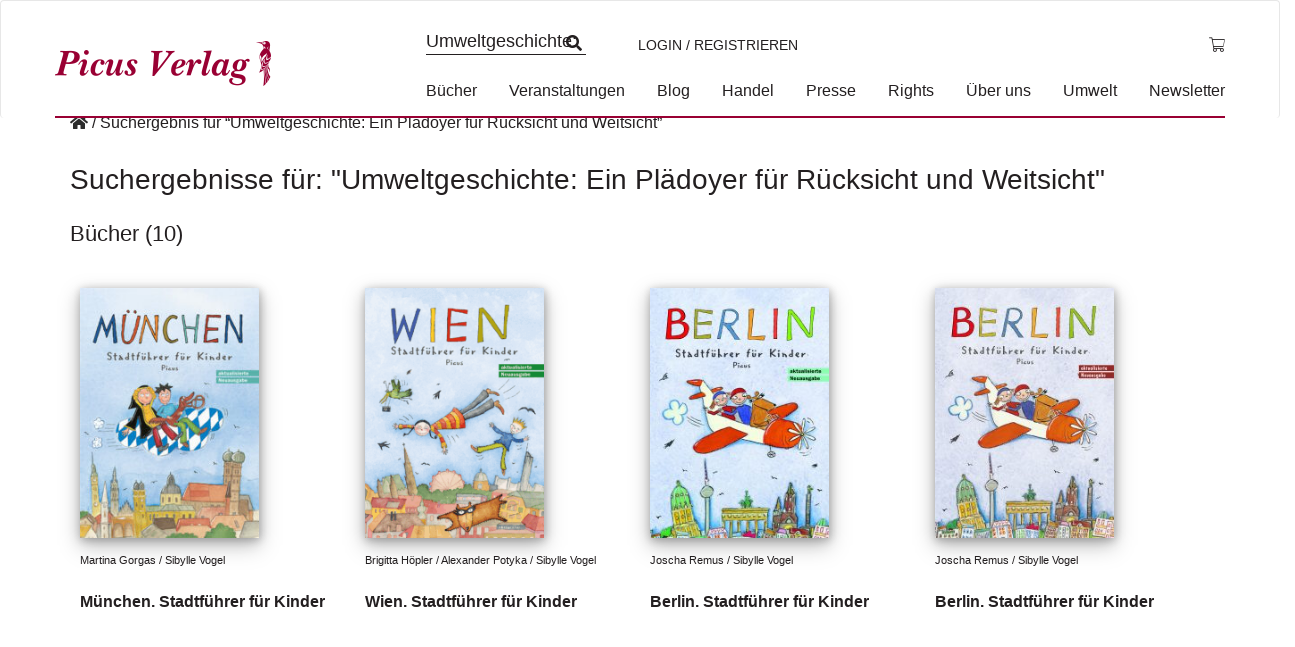

--- FILE ---
content_type: text/html; charset=UTF-8
request_url: https://www.picus.at/?s=Umweltgeschichte%3A+Ein+Pl%C3%A4doyer+f%C3%BCr+R%C3%BCcksicht+und+Weitsicht
body_size: 9239
content:
<!DOCTYPE html><html lang="de"><head><meta charset="UTF-8"><meta name="viewport" content="width=device-width, initial-scale=1"><meta http-equiv="X-UA-Compatible" content="IE=edge"><link rel="profile" href="http://gmpg.org/xfn/11"><link rel="pingback" href="https://www.picus.at/xmlrpc.php"><meta name='robots' content='noindex, follow' /><link media="all" href="https://www.picus.at/wp-content/cache/autoptimize/css/autoptimize_227cd693abfc99bd445e1c29ae2a2449.css" rel="stylesheet"><link media="only screen and (max-width: 768px)" href="https://www.picus.at/wp-content/cache/autoptimize/css/autoptimize_6fe211f8bb15af76999ce9135805d7af.css" rel="stylesheet"><title>Du hast nach Umweltgeschichte: Ein Plädoyer für Rücksicht und Weitsicht gesucht - Picus Verlag</title><meta property="og:locale" content="de_DE" /><meta property="og:type" content="article" /><meta property="og:title" content="Du hast nach Umweltgeschichte: Ein Plädoyer für Rücksicht und Weitsicht gesucht - Picus Verlag" /><meta property="og:url" content="https://www.picus.at/search/Umweltgeschichte: Ein Plädoyer für Rücksicht und Weitsicht/" /><meta property="og:site_name" content="Picus Verlag" /><meta name="twitter:card" content="summary_large_image" /><meta name="twitter:title" content="Du hast nach Umweltgeschichte: Ein Plädoyer für Rücksicht und Weitsicht gesucht - Picus Verlag" /> <script type="application/ld+json" class="yoast-schema-graph">{"@context":"https://schema.org","@graph":[{"@type":["CollectionPage","SearchResultsPage"],"@id":"https://www.picus.at/?s=Umweltgeschichte%3A%20Ein%20Pl%C3%A4doyer%20f%C3%BCr%20R%C3%BCcksicht%20und%20Weitsicht","url":"https://www.picus.at/?s=Umweltgeschichte%3A%20Ein%20Pl%C3%A4doyer%20f%C3%BCr%20R%C3%BCcksicht%20und%20Weitsicht","name":"Du hast nach Umweltgeschichte: Ein Plädoyer für Rücksicht und Weitsicht gesucht - Picus Verlag","isPartOf":{"@id":"https://www.picus.at/#website"},"primaryImageOfPage":{"@id":"#primaryimage"},"image":{"@id":"#primaryimage"},"thumbnailUrl":"https://www.picus.at/wp-content/uploads/asolmerce/image-978-3-85452-892-0.jpg","breadcrumb":{"@id":"#breadcrumb"},"inLanguage":"de"},{"@type":"ImageObject","inLanguage":"de","@id":"#primaryimage","url":"https://www.picus.at/wp-content/uploads/asolmerce/image-978-3-85452-892-0.jpg","contentUrl":"https://www.picus.at/wp-content/uploads/asolmerce/image-978-3-85452-892-0.jpg","width":587,"height":817},{"@type":"BreadcrumbList","@id":"#breadcrumb","itemListElement":[{"@type":"ListItem","position":1,"name":"Startseite","item":"https://www.picus.at/"},{"@type":"ListItem","position":2,"name":"Du suchtest nach Umweltgeschichte: Ein Plädoyer für Rücksicht und Weitsicht"}]},{"@type":"WebSite","@id":"https://www.picus.at/#website","url":"https://www.picus.at/","name":"Picus Verlag","description":"ihr unabhängiger Buchverlag","publisher":{"@id":"https://www.picus.at/#organization"},"potentialAction":[{"@type":"SearchAction","target":{"@type":"EntryPoint","urlTemplate":"https://www.picus.at/?s={search_term_string}"},"query-input":{"@type":"PropertyValueSpecification","valueRequired":true,"valueName":"search_term_string"}}],"inLanguage":"de"},{"@type":"Organization","@id":"https://www.picus.at/#organization","name":"Picus Verlag","url":"https://www.picus.at/","logo":{"@type":"ImageObject","inLanguage":"de","@id":"https://www.picus.at/#/schema/logo/image/","url":"https://www.picus.at/wp-content/uploads/2016/09/logo.png","contentUrl":"https://www.picus.at/wp-content/uploads/2016/09/logo.png","width":576,"height":120,"caption":"Picus Verlag"},"image":{"@id":"https://www.picus.at/#/schema/logo/image/"},"sameAs":["https://www.facebook.com/picusverlag"]}]}</script> <link rel='dns-prefetch' href='//kit.fontawesome.com' /><link rel='dns-prefetch' href='//ajax.googleapis.com' /><link rel="alternate" type="application/rss+xml" title="Picus Verlag &raquo; Feed" href="https://www.picus.at/feed/" /><link rel="alternate" type="application/rss+xml" title="Picus Verlag &raquo; Kommentar-Feed" href="https://www.picus.at/comments/feed/" /><link rel="alternate" type="application/rss+xml" title="Picus Verlag &raquo; Suchergebnisse für &#8222;Umweltgeschichte: Ein Plädoyer für Rücksicht und Weitsicht&#8220;-Feed" href="https://www.picus.at/search/Umweltgeschichte%3A+Ein+Pl%C3%A4doyer+f%C3%BCr+R%C3%BCcksicht+und+Weitsicht/feed/rss2/" /><link rel='stylesheet' id='jquery-style-css' href='https://ajax.googleapis.com/ajax/libs/jqueryui/1.11.1/themes/smoothness/jquery-ui.css?ver=6.8.3' type='text/css' media='all' /> <script type="text/javascript" src="https://www.picus.at/wp-includes/js/jquery/jquery.min.js?ver=3.7.1" id="jquery-core-js"></script> <script type="text/javascript" id="wc-add-to-cart-js-extra">var wc_add_to_cart_params = {"ajax_url":"\/wp-admin\/admin-ajax.php","wc_ajax_url":"\/?wc-ajax=%%endpoint%%","i18n_view_cart":"Warenkorb anzeigen","cart_url":"https:\/\/www.picus.at\/warenkorb\/","is_cart":"","cart_redirect_after_add":"no"};</script> <script type="text/javascript" id="woocommerce-js-extra">var woocommerce_params = {"ajax_url":"\/wp-admin\/admin-ajax.php","wc_ajax_url":"\/?wc-ajax=%%endpoint%%","i18n_password_show":"Passwort anzeigen","i18n_password_hide":"Passwort verbergen"};</script> <script type="text/javascript" id="wc-cart-fragments-js-extra">var wc_cart_fragments_params = {"ajax_url":"\/wp-admin\/admin-ajax.php","wc_ajax_url":"\/?wc-ajax=%%endpoint%%","cart_hash_key":"wc_cart_hash_3f214bd4f63b67fa4c149f3240048789","fragment_name":"wc_fragments_3f214bd4f63b67fa4c149f3240048789","request_timeout":"5000"};</script> <!--[if lt IE 9]> <script type="text/javascript" src="https://www.picus.at/wp-content/themes/picus/inc/assets/js/html5.js?ver=3.7.0" id="html5hiv-js"></script> <![endif]--><link rel="https://api.w.org/" href="https://www.picus.at/wp-json/" /><link rel="EditURI" type="application/rsd+xml" title="RSD" href="https://www.picus.at/xmlrpc.php?rsd" /><meta name="generator" content="WordPress 6.8.3" /><meta name="generator" content="WooCommerce 10.1.3" /><link hreflang="de" href="https://www.picus.at/de/?s=Umweltgeschichte%3A+Ein+Pl%C3%A4doyer+f%C3%BCr+R%C3%BCcksicht+und+Weitsicht" rel="alternate" /><link hreflang="x-default" href="https://www.picus.at/?s=Umweltgeschichte%3A+Ein+Pl%C3%A4doyer+f%C3%BCr+R%C3%BCcksicht+und+Weitsicht" rel="alternate" /><meta name="generator" content="qTranslate-XT 3.7.1" /> <noscript><style>.woocommerce-product-gallery{ opacity: 1 !important; }</style></noscript></head><body class="search search-results wp-theme-picus theme-picus woocommerce-no-js group-blog hfeed"><nav class="navbar navbar-default"> <a class="skip-link screen-reader-text" href="#main">Skip to content</a><div class="container"><div class="navbar-header"><div id="dl-menu" class="dl-menuwrapper visible-sm visible-xs visible-md"> <button class="dl-trigger" type="button" data-toggle="collapse" data-target="#main-nav" aria-controls="" aria-expanded="false" aria-label="Toggle navigation"> <span class="navbar-toggler-icon"></span> </button><ul class="dl-menu product-categories"><ul id="menu-hauptmenue" class="dl-menu_"><li itemscope="itemscope" itemtype="https://www.schema.org/SiteNavigationElement" id="menu-item-58026" class="menu-item menu-item-type-post_type menu-item-object-page menu-item-58026 nav-item"><a title="Bücher" href="https://www.picus.at/shop/" class="nav-link">Bücher</a></li><li itemscope="itemscope" itemtype="https://www.schema.org/SiteNavigationElement" id="menu-item-58029" class="menu-item menu-item-type-post_type menu-item-object-page menu-item-58029 nav-item"><a title="Veranstaltungen" href="https://www.picus.at/veranstaltungen/" class="nav-link">Veranstaltungen</a></li><li itemscope="itemscope" itemtype="https://www.schema.org/SiteNavigationElement" id="menu-item-58028" class="menu-item menu-item-type-custom menu-item-object-custom menu-item-58028 nav-item"><a title="Blog" href="/blog" class="nav-link">Blog</a></li><li itemscope="itemscope" itemtype="https://www.schema.org/SiteNavigationElement" id="menu-item-47980" class="menu-item menu-item-type-post_type menu-item-object-page menu-item-47980 nav-item"><a title="Handel" href="https://www.picus.at/handel/" class="nav-link">Handel</a></li><li itemscope="itemscope" itemtype="https://www.schema.org/SiteNavigationElement" id="menu-item-47982" class="menu-item menu-item-type-post_type menu-item-object-page menu-item-47982 nav-item"><a title="Presse" href="https://www.picus.at/presse/" class="nav-link">Presse</a></li><li itemscope="itemscope" itemtype="https://www.schema.org/SiteNavigationElement" id="menu-item-55130" class="menu-item menu-item-type-post_type menu-item-object-page menu-item-55130 nav-item"><a title="Rights" href="https://www.picus.at/lizenzen-foreign-rights/" class="nav-link">Rights</a></li><li itemscope="itemscope" itemtype="https://www.schema.org/SiteNavigationElement" id="menu-item-47986" class="menu-item menu-item-type-post_type menu-item-object-page menu-item-47986 nav-item"><a title="Über uns" href="https://www.picus.at/verlagsportrait/" class="nav-link">Über uns</a></li><li itemscope="itemscope" itemtype="https://www.schema.org/SiteNavigationElement" id="menu-item-58547" class="menu-item menu-item-type-post_type menu-item-object-page menu-item-58547 nav-item"><a title="Umwelt" href="https://www.picus.at/umwelt/" class="nav-link">Umwelt</a></li><li itemscope="itemscope" itemtype="https://www.schema.org/SiteNavigationElement" id="menu-item-54859" class="menu-item menu-item-type-post_type menu-item-object-page menu-item-54859 nav-item"><a title="Newsletter" href="https://www.picus.at/newsletter-2/" class="nav-link">Newsletter</a></li></ul><ul class="product-categories dl_menu"><li style="list-style-type: none;"><ul class="product-categories"><li style="list-style-type: none;"><ul class="product-categories"><li class="cat-item sb-link non-gv"><a href="https://www.picus.at/neuerscheinungen/?orderby=release_list&npc=1" title="Neuerscheinungen">Neuerscheinungen</a></li><li class="cat-item cat-parent gv"><a href="/?post_type=product&amp;gv=y">Gesamtverzeichnis</a><ul class="product-categories"><li class="cat-item cat-item-819"><a href="https://www.picus.at/produkt-kategorie/e-books/">E-Books</a></li><li class="cat-item cat-item-3892 cat-parent"><a href="https://www.picus.at/produkt-kategorie/foreign-rights/">Foreign Rights</a><ul class='children'><li class="cat-item cat-item-1308"><a href="https://www.picus.at/produkt-kategorie/foreign-rights/childrens-books/">Children's Books</a></li><li class="cat-item cat-item-1309"><a href="https://www.picus.at/produkt-kategorie/foreign-rights/fiction/">Fiction</a></li><li class="cat-item cat-item-1310"><a href="https://www.picus.at/produkt-kategorie/foreign-rights/non-fiction/">Non-Fiction</a></li></ul></li><li class="cat-item cat-item-784"><a href="https://www.picus.at/produkt-kategorie/kinderbuch/">Kinderbuch</a></li><li class="cat-item cat-item-789"><a href="https://www.picus.at/produkt-kategorie/lesereisen/">Lesereisen</a></li><li class="cat-item cat-item-800"><a href="https://www.picus.at/produkt-kategorie/literatur/">Literatur</a></li><li class="cat-item cat-item-813"><a href="https://www.picus.at/produkt-kategorie/sachbuch/">Sachbuch</a></li><li class="cat-item cat-item-806"><a href="https://www.picus.at/produkt-kategorie/wiener-vorlesungen/">Wiener Vorlesungen</a></li></ul></li></ul></li></ul></li></ul><ul class="product-categories"><li class="cat-item sb-link cat-parent"> <a href="https://www.picus.at/reihe/?r=1" title="Reihen">Reihen</a><ul class="product_categories product-categories"><li class="sb-link cat-item cat-item-4326"><a href="https://www.picus.at/reihe/picus-konturen/">Picus Konturen</a></li></ul></li></ul><ul class="product-categories"><li class="cat-item non-gv sb-link cat-parent"><a href="https://www.picus.at/veranstaltungen/?epc=1" title="Termine">Termine</a><ul class="product-categories"><li class="cat-item cat-item-242"><a href="https://www.picus.at/veranstaltungen/archiv/?epc=2">Archiv</a></li></ul></li></ul></ul></div> <a class="navbar-brand" href="/" title="zur Startseite"> <img src="https://www.picus.at/wp-content/themes/picus/img/logo-2.png" alt="Picus Verlag Logo" class="small__logo"> </a> <a id="cart_mobile" class="visible-md visible-sm visible-xs" href="https://www.picus.at/warenkorb/" title="Warenkorb anzeigen"> <i class="fal fa-shopping-cart" aria-hidden="true"></i> </a> <a id="profile_mobile" class="profile visible-md visible-sm visible-xs" href="https://www.picus.at/mein-konto/" title="Login / Registrieren"><i class="fas fa-user-circle"></i></a><form class="search-form mobile" role="search" method="get" action="https://www.picus.at/" style=""> <label> <input type="search" placeholder="Suchen" aria-label="Suchfeld" value="" name="s" title="Search for:"> </label> <input type="submit" class="search-submit btn btn-default" style="display: none;" value="Search"></form><div class="collapse navbar-collapse navbar-top-collapse"><ul class="nav navbar-nav nav-social"><li><form class="search-form" role="search" method="get" action="https://www.picus.at/"> <label> <input type="search" placeholder="Suchen" value="Umweltgeschichte: Ein Plädoyer für Rücksicht und Weitsicht" name="s" title="Search for:"> </label> <input type="submit" class="search-submit btn btn-default" style="display: none;" value="Search"></form></li><li> <a class="profile" href="https://www.picus.at/mein-konto/" title="Login / Registrieren">Login / Registrieren</a></li><li class="nav-li-cart"> <a id="cart" class="cart-contents" href="https://www.picus.at/warenkorb/" title="Warenkorb anzeigen"> <span class="price total-val"><span class="woocommerce-Price-amount amount"><bdi><span class="woocommerce-Price-currencySymbol">&euro;</span>0,00</bdi></span></span> </a></li></ul><ul id="menu-hauptmenue-1" class="nav navbar-nav nav-menu"><li itemscope="itemscope" itemtype="https://www.schema.org/SiteNavigationElement" class="menu-item menu-item-type-post_type menu-item-object-page menu-item-58026 nav-item"><a title="Bücher" href="https://www.picus.at/shop/" class="nav-link">Bücher</a></li><li itemscope="itemscope" itemtype="https://www.schema.org/SiteNavigationElement" class="menu-item menu-item-type-post_type menu-item-object-page menu-item-58029 nav-item"><a title="Veranstaltungen" href="https://www.picus.at/veranstaltungen/" class="nav-link">Veranstaltungen</a></li><li itemscope="itemscope" itemtype="https://www.schema.org/SiteNavigationElement" class="menu-item menu-item-type-custom menu-item-object-custom menu-item-58028 nav-item"><a title="Blog" href="/blog" class="nav-link">Blog</a></li><li itemscope="itemscope" itemtype="https://www.schema.org/SiteNavigationElement" class="menu-item menu-item-type-post_type menu-item-object-page menu-item-47980 nav-item"><a title="Handel" href="https://www.picus.at/handel/" class="nav-link">Handel</a></li><li itemscope="itemscope" itemtype="https://www.schema.org/SiteNavigationElement" class="menu-item menu-item-type-post_type menu-item-object-page menu-item-47982 nav-item"><a title="Presse" href="https://www.picus.at/presse/" class="nav-link">Presse</a></li><li itemscope="itemscope" itemtype="https://www.schema.org/SiteNavigationElement" class="menu-item menu-item-type-post_type menu-item-object-page menu-item-55130 nav-item"><a title="Rights" href="https://www.picus.at/lizenzen-foreign-rights/" class="nav-link">Rights</a></li><li itemscope="itemscope" itemtype="https://www.schema.org/SiteNavigationElement" class="menu-item menu-item-type-post_type menu-item-object-page menu-item-47986 nav-item"><a title="Über uns" href="https://www.picus.at/verlagsportrait/" class="nav-link">Über uns</a></li><li itemscope="itemscope" itemtype="https://www.schema.org/SiteNavigationElement" class="menu-item menu-item-type-post_type menu-item-object-page menu-item-58547 nav-item"><a title="Umwelt" href="https://www.picus.at/umwelt/" class="nav-link">Umwelt</a></li><li itemscope="itemscope" itemtype="https://www.schema.org/SiteNavigationElement" class="menu-item menu-item-type-post_type menu-item-object-page menu-item-54859 nav-item"><a title="Newsletter" href="https://www.picus.at/newsletter-2/" class="nav-link">Newsletter</a></li></ul></div></div></div></nav><div id="page" class="page "><div class="container"><div class="row"><div class="col-sm-12 breadcrumb-container"><div id="breadcrumbs"><a href="https://www.picus.at" title="Home"></a> <span>/</span> <span>Suchergebnis für &ldquo;Umweltgeschichte: Ein Plädoyer für Rücksicht und Weitsicht&rdquo;</span></div></div><section id="primary" class="col-sm-12 content"><main id="main" class="site-main" role="main"><main id="main" class="site-main" role="main"><header><h1>Suchergebnisse für: &quot;<span>Umweltgeschichte: Ein Plädoyer für Rücksicht und Weitsicht</span>&quot;</h1></header><h4 class='cat-title'>Bücher (10)</h4><div class='woocommerce'><ul class='list search products'><div class="col-lg-3 col-md-3 col-sm-3 col-xs-6"><div class="item "> <a href="https://www.picus.at/produkt/muenchen-stadtfuehrer-fuer-kinder/" class="woocommerce-LoopProduct-link woocommerce-loop-product__link"><div class="imagewrapper"><img width="201" height="280" src="https://www.picus.at/wp-content/uploads/asolmerce/image-978-3-85452-892-0-201x280.jpg" class="attachment-shop_catalog size-shop_catalog wp-post-image" alt="" fetchpriority="high" srcset="https://www.picus.at/wp-content/uploads/asolmerce/image-978-3-85452-892-0-201x280.jpg 201w, https://www.picus.at/wp-content/uploads/asolmerce/image-978-3-85452-892-0-216x300.jpg 216w, https://www.picus.at/wp-content/uploads/asolmerce/image-978-3-85452-892-0-130x181.jpg 130w, https://www.picus.at/wp-content/uploads/asolmerce/image-978-3-85452-892-0-187x260.jpg 187w, https://www.picus.at/wp-content/uploads/asolmerce/image-978-3-85452-892-0-360x501.jpg 360w, https://www.picus.at/wp-content/uploads/asolmerce/image-978-3-85452-892-0-366x510.jpg 366w, https://www.picus.at/wp-content/uploads/asolmerce/image-978-3-85452-892-0-420x585.jpg 420w, https://www.picus.at/wp-content/uploads/asolmerce/image-978-3-85452-892-0-300x418.jpg 300w, https://www.picus.at/wp-content/uploads/asolmerce/image-978-3-85452-892-0.jpg 587w" sizes="(max-width: 201px) 100vw, 201px" /></div><div class="woocommerce-loop-product__author">Martina Gorgas / Sibylle Vogel</div><div class="woocommerce-loop-product__title">München. Stadtführer für Kinder</div></a></div></div><div class="col-lg-3 col-md-3 col-sm-3 col-xs-6"><div class="item "> <a href="https://www.picus.at/produkt/wien-stadtfuehrer-fuer-kinder/" class="woocommerce-LoopProduct-link woocommerce-loop-product__link"><div class="imagewrapper"><img width="201" height="280" src="https://www.picus.at/wp-content/uploads/asolmerce/image-978-3-85452-856-2-201x280.png" class="attachment-shop_catalog size-shop_catalog wp-post-image" alt="" srcset="https://www.picus.at/wp-content/uploads/asolmerce/image-978-3-85452-856-2-201x280.png 201w, https://www.picus.at/wp-content/uploads/asolmerce/image-978-3-85452-856-2-215x300.png 215w, https://www.picus.at/wp-content/uploads/asolmerce/image-978-3-85452-856-2-733x1024.png 733w, https://www.picus.at/wp-content/uploads/asolmerce/image-978-3-85452-856-2-768x1072.png 768w, https://www.picus.at/wp-content/uploads/asolmerce/image-978-3-85452-856-2-130x182.png 130w, https://www.picus.at/wp-content/uploads/asolmerce/image-978-3-85452-856-2-186x260.png 186w, https://www.picus.at/wp-content/uploads/asolmerce/image-978-3-85452-856-2-360x503.png 360w, https://www.picus.at/wp-content/uploads/asolmerce/image-978-3-85452-856-2-365x510.png 365w, https://www.picus.at/wp-content/uploads/asolmerce/image-978-3-85452-856-2-420x586.png 420w, https://www.picus.at/wp-content/uploads/asolmerce/image-978-3-85452-856-2-300x419.png 300w, https://www.picus.at/wp-content/uploads/asolmerce/image-978-3-85452-856-2.png 800w" sizes="(max-width: 201px) 100vw, 201px" /></div><div class="woocommerce-loop-product__author">Brigitta Höpler / Alexander Potyka / Sibylle Vogel</div><div class="woocommerce-loop-product__title">Wien. Stadtführer für Kinder</div></a></div></div><div class="col-lg-3 col-md-3 col-sm-3 col-xs-6"><div class="item "> <a href="https://www.picus.at/produkt/berlin-stadtfuehrer-fuer-kinder/" class="woocommerce-LoopProduct-link woocommerce-loop-product__link"><div class="imagewrapper"><img width="200" height="280" src="https://www.picus.at/wp-content/uploads/asolmerce/image-978-3-85452-145-7-200x280.jpg" class="attachment-shop_catalog size-shop_catalog wp-post-image" alt="" srcset="https://www.picus.at/wp-content/uploads/asolmerce/image-978-3-85452-145-7-200x280.jpg 200w, https://www.picus.at/wp-content/uploads/asolmerce/image-978-3-85452-145-7-215x300.jpg 215w, https://www.picus.at/wp-content/uploads/asolmerce/image-978-3-85452-145-7-733x1024.jpg 733w, https://www.picus.at/wp-content/uploads/asolmerce/image-978-3-85452-145-7-768x1073.jpg 768w, https://www.picus.at/wp-content/uploads/asolmerce/image-978-3-85452-145-7-130x182.jpg 130w, https://www.picus.at/wp-content/uploads/asolmerce/image-978-3-85452-145-7-186x260.jpg 186w, https://www.picus.at/wp-content/uploads/asolmerce/image-978-3-85452-145-7-360x503.jpg 360w, https://www.picus.at/wp-content/uploads/asolmerce/image-978-3-85452-145-7-365x510.jpg 365w, https://www.picus.at/wp-content/uploads/asolmerce/image-978-3-85452-145-7-420x587.jpg 420w, https://www.picus.at/wp-content/uploads/asolmerce/image-978-3-85452-145-7-300x419.jpg 300w, https://www.picus.at/wp-content/uploads/asolmerce/image-978-3-85452-145-7.jpg 805w" sizes="(max-width: 200px) 100vw, 200px" /></div><div class="woocommerce-loop-product__author">Joscha Remus / Sibylle Vogel</div><div class="woocommerce-loop-product__title">Berlin. Stadtführer für Kinder</div></a></div></div><div class="col-lg-3 col-md-3 col-sm-3 col-xs-6"><div class="item "> <a href="https://www.picus.at/produkt/berlin-stadtfuehrer-fuer-kinder-2/" class="woocommerce-LoopProduct-link woocommerce-loop-product__link"><div class="imagewrapper"><img width="200" height="280" src="https://www.picus.at/wp-content/uploads/asolmerce/image-berlin_f.k._2026-200x280.jpg" class="attachment-shop_catalog size-shop_catalog wp-post-image" alt="" srcset="https://www.picus.at/wp-content/uploads/asolmerce/image-berlin_f.k._2026-200x280.jpg 200w, https://www.picus.at/wp-content/uploads/asolmerce/image-berlin_f.k._2026-215x300.jpg 215w, https://www.picus.at/wp-content/uploads/asolmerce/image-berlin_f.k._2026-130x182.jpg 130w, https://www.picus.at/wp-content/uploads/asolmerce/image-berlin_f.k._2026-186x260.jpg 186w, https://www.picus.at/wp-content/uploads/asolmerce/image-berlin_f.k._2026-360x503.jpg 360w, https://www.picus.at/wp-content/uploads/asolmerce/image-berlin_f.k._2026-365x510.jpg 365w, https://www.picus.at/wp-content/uploads/asolmerce/image-berlin_f.k._2026-420x587.jpg 420w, https://www.picus.at/wp-content/uploads/asolmerce/image-berlin_f.k._2026-300x419.jpg 300w, https://www.picus.at/wp-content/uploads/asolmerce/image-berlin_f.k._2026.jpg 600w" sizes="(max-width: 200px) 100vw, 200px" /></div><div class="woocommerce-loop-product__author">Joscha Remus / Sibylle Vogel</div><div class="woocommerce-loop-product__title">Berlin. Stadtführer für Kinder</div></a></div></div><div class="col-lg-3 col-md-3 col-sm-3 col-xs-6"><div class="item "> <a href="https://www.picus.at/produkt/gipskind/" class="woocommerce-LoopProduct-link woocommerce-loop-product__link"><div class="imagewrapper"><img width="178" height="280" src="https://www.picus.at/wp-content/uploads/asolmerce/image-978-3-7117-2098-6-300x471.jpg" class="attachment-shop_catalog size-shop_catalog wp-post-image" alt="" srcset="https://www.picus.at/wp-content/uploads/asolmerce/image-978-3-7117-2098-6-300x471.jpg 300w, https://www.picus.at/wp-content/uploads/asolmerce/image-978-3-7117-2098-6-191x300.jpg 191w, https://www.picus.at/wp-content/uploads/asolmerce/image-978-3-7117-2098-6-652x1024.jpg 652w, https://www.picus.at/wp-content/uploads/asolmerce/image-978-3-7117-2098-6-768x1206.jpg 768w, https://www.picus.at/wp-content/uploads/asolmerce/image-978-3-7117-2098-6-130x204.jpg 130w, https://www.picus.at/wp-content/uploads/asolmerce/image-978-3-7117-2098-6-325x510.jpg 325w, https://www.picus.at/wp-content/uploads/asolmerce/image-978-3-7117-2098-6-420x659.jpg 420w, https://www.picus.at/wp-content/uploads/asolmerce/image-978-3-7117-2098-6.jpg 944w" sizes="(max-width: 178px) 100vw, 178px" /></div><div class="woocommerce-loop-product__author">Gabriele Kögl</div><div class="woocommerce-loop-product__title">Gipskind</div></a></div></div><div class="col-lg-3 col-md-3 col-sm-3 col-xs-6"><div class="item "> <a href="https://www.picus.at/produkt/zugvoegel/" class="woocommerce-LoopProduct-link woocommerce-loop-product__link"><div class="imagewrapper"><img width="201" height="280" src="https://www.picus.at/wp-content/uploads/asolmerce/image-978-3-85452-163-1-300x417.jpg" class="attachment-shop_catalog size-shop_catalog wp-post-image" alt="" srcset="https://www.picus.at/wp-content/uploads/asolmerce/image-978-3-85452-163-1-300x417.jpg 300w, https://www.picus.at/wp-content/uploads/asolmerce/image-978-3-85452-163-1-216x300.jpg 216w, https://www.picus.at/wp-content/uploads/asolmerce/image-978-3-85452-163-1-130x181.jpg 130w, https://www.picus.at/wp-content/uploads/asolmerce/image-978-3-85452-163-1-367x510.jpg 367w, https://www.picus.at/wp-content/uploads/asolmerce/image-978-3-85452-163-1-420x584.jpg 420w, https://www.picus.at/wp-content/uploads/asolmerce/image-978-3-85452-163-1.jpg 564w" sizes="(max-width: 201px) 100vw, 201px" /></div><div class="woocommerce-loop-product__author">Michael Roher</div><div class="woocommerce-loop-product__title">Zugvögel</div></a></div></div><div class="col-lg-3 col-md-3 col-sm-3 col-xs-6"><div class="item "> <a href="https://www.picus.at/produkt/mord-fuer-anfaenger-und-fortgeschrittene/" class="woocommerce-LoopProduct-link woocommerce-loop-product__link"><div class="imagewrapper"><img width="178" height="280" src="https://www.picus.at/wp-content/uploads/asolmerce/image-978-3-7117-2078-8-300x472.jpg" class="attachment-shop_catalog size-shop_catalog wp-post-image" alt="" srcset="https://www.picus.at/wp-content/uploads/asolmerce/image-978-3-7117-2078-8-300x472.jpg 300w, https://www.picus.at/wp-content/uploads/asolmerce/image-978-3-7117-2078-8-191x300.jpg 191w, https://www.picus.at/wp-content/uploads/asolmerce/image-978-3-7117-2078-8-651x1024.jpg 651w, https://www.picus.at/wp-content/uploads/asolmerce/image-978-3-7117-2078-8-768x1207.jpg 768w, https://www.picus.at/wp-content/uploads/asolmerce/image-978-3-7117-2078-8-130x204.jpg 130w, https://www.picus.at/wp-content/uploads/asolmerce/image-978-3-7117-2078-8-324x510.jpg 324w, https://www.picus.at/wp-content/uploads/asolmerce/image-978-3-7117-2078-8-420x660.jpg 420w, https://www.picus.at/wp-content/uploads/asolmerce/image-978-3-7117-2078-8.jpg 942w" sizes="(max-width: 178px) 100vw, 178px" /></div><div class="woocommerce-loop-product__author">Elisabeth Schmidauer</div><div class="woocommerce-loop-product__title">Mord für Anfänger und Fortgeschrittene</div></a></div></div><div class="col-lg-3 col-md-3 col-sm-3 col-xs-6"><div class="item "> <a href="https://www.picus.at/produkt/salzburg-stadtfuehrer-fuer-kinder/" class="woocommerce-LoopProduct-link woocommerce-loop-product__link"><div class="imagewrapper"><img width="195" height="280" src="https://www.picus.at/wp-content/uploads/asolmerce/image-978-3-85452-078-8-195x280.jpg" class="attachment-shop_catalog size-shop_catalog wp-post-image" alt="" srcset="https://www.picus.at/wp-content/uploads/asolmerce/image-978-3-85452-078-8-195x280.jpg 195w, https://www.picus.at/wp-content/uploads/asolmerce/image-978-3-85452-078-8-209x300.jpg 209w, https://www.picus.at/wp-content/uploads/asolmerce/image-978-3-85452-078-8-712x1024.jpg 712w, https://www.picus.at/wp-content/uploads/asolmerce/image-978-3-85452-078-8-768x1104.jpg 768w, https://www.picus.at/wp-content/uploads/asolmerce/image-978-3-85452-078-8-130x187.jpg 130w, https://www.picus.at/wp-content/uploads/asolmerce/image-978-3-85452-078-8-181x260.jpg 181w, https://www.picus.at/wp-content/uploads/asolmerce/image-978-3-85452-078-8-360x518.jpg 360w, https://www.picus.at/wp-content/uploads/asolmerce/image-978-3-85452-078-8-355x510.jpg 355w, https://www.picus.at/wp-content/uploads/asolmerce/image-978-3-85452-078-8-420x604.jpg 420w, https://www.picus.at/wp-content/uploads/asolmerce/image-978-3-85452-078-8-300x431.jpg 300w, https://www.picus.at/wp-content/uploads/asolmerce/image-978-3-85452-078-8.jpg 800w" sizes="(max-width: 195px) 100vw, 195px" /></div><div class="woocommerce-loop-product__author">Margit Salamonsberger / Johanna de Wailly</div><div class="woocommerce-loop-product__title">Salzburg. Stadtführer für Kinder</div></a></div></div><div class="col-lg-3 col-md-3 col-sm-3 col-xs-6"><div class="item "> <a href="https://www.picus.at/produkt/hamburg-stadtfuehrer-fuer-kinder/" class="woocommerce-LoopProduct-link woocommerce-loop-product__link"><div class="imagewrapper"><img width="201" height="280" src="https://www.picus.at/wp-content/uploads/asolmerce/image-978-3-85452-169-3-201x280.jpg" class="attachment-shop_catalog size-shop_catalog wp-post-image" alt="" srcset="https://www.picus.at/wp-content/uploads/asolmerce/image-978-3-85452-169-3-201x280.jpg 201w, https://www.picus.at/wp-content/uploads/asolmerce/image-978-3-85452-169-3-215x300.jpg 215w, https://www.picus.at/wp-content/uploads/asolmerce/image-978-3-85452-169-3-734x1024.jpg 734w, https://www.picus.at/wp-content/uploads/asolmerce/image-978-3-85452-169-3-768x1071.jpg 768w, https://www.picus.at/wp-content/uploads/asolmerce/image-978-3-85452-169-3-130x181.jpg 130w, https://www.picus.at/wp-content/uploads/asolmerce/image-978-3-85452-169-3-186x260.jpg 186w, https://www.picus.at/wp-content/uploads/asolmerce/image-978-3-85452-169-3-360x502.jpg 360w, https://www.picus.at/wp-content/uploads/asolmerce/image-978-3-85452-169-3-366x510.jpg 366w, https://www.picus.at/wp-content/uploads/asolmerce/image-978-3-85452-169-3-420x586.jpg 420w, https://www.picus.at/wp-content/uploads/asolmerce/image-978-3-85452-169-3-300x419.jpg 300w, https://www.picus.at/wp-content/uploads/asolmerce/image-978-3-85452-169-3.jpg 800w" sizes="(max-width: 201px) 100vw, 201px" /></div><div class="woocommerce-loop-product__author">Kathrin Sander / Michel Lengenfelder</div><div class="woocommerce-loop-product__title">Hamburg. Stadtführer für Kinder</div></a></div></div><div class="col-lg-3 col-md-3 col-sm-3 col-xs-6"><div class="item "> <a href="https://www.picus.at/produkt/fast-haett-ich-die-stadt-verlassen/" class="woocommerce-LoopProduct-link woocommerce-loop-product__link"><div class="imagewrapper"><img width="178" height="280" src="https://www.picus.at/wp-content/uploads/asolmerce/image-978-3-7117-2089-4-300x471.jpg" class="attachment-shop_catalog size-shop_catalog wp-post-image" alt="" srcset="https://www.picus.at/wp-content/uploads/asolmerce/image-978-3-7117-2089-4-300x471.jpg 300w, https://www.picus.at/wp-content/uploads/asolmerce/image-978-3-7117-2089-4-191x300.jpg 191w, https://www.picus.at/wp-content/uploads/asolmerce/image-978-3-7117-2089-4-652x1024.jpg 652w, https://www.picus.at/wp-content/uploads/asolmerce/image-978-3-7117-2089-4-130x204.jpg 130w, https://www.picus.at/wp-content/uploads/asolmerce/image-978-3-7117-2089-4-325x510.jpg 325w, https://www.picus.at/wp-content/uploads/asolmerce/image-978-3-7117-2089-4-420x660.jpg 420w, https://www.picus.at/wp-content/uploads/asolmerce/image-978-3-7117-2089-4.jpg 754w" sizes="(max-width: 178px) 100vw, 178px" /></div><div class="woocommerce-loop-product__author">Oskar Aichinger</div><div class="woocommerce-loop-product__title">Fast hätt ich die Stadt verlassen</div></a></div></div></ul></div></main></section></div></div></div><footer id="footer" role="contentinfo"><div id="footer-widget" class="row m-0 border border-white bg-light"><div class="container"><div class="row"><div class="col-12 col-md-3  border border-white"><section id="nav_menu-2" class="widget widget_nav_menu"><h3 class="widget-title">Verlag</h3><div class="menu-footer-verlag-container"><ul id="menu-footer-verlag" class="menu"><li id="menu-item-58045" class="menu-item menu-item-type-post_type menu-item-object-page menu-item-58045"><a href="https://www.picus.at/verlagsportrait/">Verlagsporträt</a></li><li id="menu-item-58043" class="menu-item menu-item-type-post_type menu-item-object-page menu-item-58043"><a href="https://www.picus.at/kontakt/">Kontakt</a></li></ul></div></section></div><div class="col-12 col-md-3 border border-white"><section id="nav_menu-3" class="widget widget_nav_menu"><h3 class="widget-title">Rechtliches</h3><div class="menu-footer-rechtliches-container"><ul id="menu-footer-rechtliches" class="menu"><li id="menu-item-58048" class="menu-item menu-item-type-post_type menu-item-object-page menu-item-58048"><a href="https://www.picus.at/datenschutzerklaerung/">Datenschutzerklärung</a></li><li id="menu-item-58047" class="menu-item menu-item-type-post_type menu-item-object-page menu-item-58047"><a href="https://www.picus.at/rechtliches/impressum/">Impressum</a></li><li id="menu-item-58046" class="menu-item menu-item-type-post_type menu-item-object-page menu-item-58046"><a href="https://www.picus.at/rechtliches/agb/">AGB</a></li></ul></div></section></div><div class="col-12 col-md-3 border border-white"><section id="block-2" class="widget widget_block"></section></div><div class="col-12 col-md-3 border border-white"><section id="heateor_sss_follow-2" class="widget widget_heateor_sss_follow"><div class="heateor_sss_standard_follow_icons_container"><div class="heateor_sss_follow_ul"><a class="heateor_sss_facebook" href="https://www.facebook.com/picusverlag/" title="Facebook" rel="noopener" target="_blank" style="font-size:32px!important;box-shadow:none;display:inline-block;vertical-align:middle"><span style="background-color:#0765FE;display:inline-block;opacity:1;float:left;font-size:32px;box-shadow:none;display:inline-block;font-size:16px;padding:0 4px;vertical-align:middle;background-repeat:repeat;overflow:hidden;padding:0;cursor:pointer;width:32px;height:32px" class="heateor_sss_svg"><svg focusable="false" aria-hidden="true" xmlns="http://www.w3.org/2000/svg" width="100%" height="100%" viewBox="0 0 32 32"><path fill="#fff" d="M28 16c0-6.627-5.373-12-12-12S4 9.373 4 16c0 5.628 3.875 10.35 9.101 11.647v-7.98h-2.474V16H13.1v-1.58c0-4.085 1.849-5.978 5.859-5.978.76 0 2.072.15 2.608.298v3.325c-.283-.03-.775-.045-1.386-.045-1.967 0-2.728.745-2.728 2.683V16h3.92l-.673 3.667h-3.247v8.245C23.395 27.195 28 22.135 28 16Z"></path></svg></span></a><a class="heateor_sss_twitter" href="https://twitter.com/picusverlag" title="Twitter" rel="noopener" target="_blank" style="font-size:32px!important;box-shadow:none;display:inline-block;vertical-align:middle"><span style="background-color:#55acee;display:inline-block;opacity:1;float:left;font-size:32px;box-shadow:none;display:inline-block;font-size:16px;padding:0 4px;vertical-align:middle;background-repeat:repeat;overflow:hidden;padding:0;cursor:pointer;width:32px;height:32px" class="heateor_sss_svg"><svg focusable="false" aria-hidden="true" xmlns="http://www.w3.org/2000/svg" width="100%" height="100%" viewBox="-4 -4 39 39"><path d="M28 8.557a9.913 9.913 0 0 1-2.828.775 4.93 4.93 0 0 0 2.166-2.725 9.738 9.738 0 0 1-3.13 1.194 4.92 4.92 0 0 0-3.593-1.55 4.924 4.924 0 0 0-4.794 6.049c-4.09-.21-7.72-2.17-10.15-5.15a4.942 4.942 0 0 0-.665 2.477c0 1.71.87 3.214 2.19 4.1a4.968 4.968 0 0 1-2.23-.616v.06c0 2.39 1.7 4.38 3.952 4.83-.414.115-.85.174-1.297.174-.318 0-.626-.03-.928-.086a4.935 4.935 0 0 0 4.6 3.42 9.893 9.893 0 0 1-6.114 2.107c-.398 0-.79-.023-1.175-.068a13.953 13.953 0 0 0 7.55 2.213c9.056 0 14.01-7.507 14.01-14.013 0-.213-.005-.426-.015-.637.96-.695 1.795-1.56 2.455-2.55z" fill="#fff"></path></svg></span></a><a class="heateor_sss_instagram" href="https://www.instagram.com/picusverlag/" title="Instagram" rel="noopener" target="_blank" style="font-size:32px!important;box-shadow:none;display:inline-block;vertical-align:middle"><span style="background-color:#53beee;display:inline-block;opacity:1;float:left;font-size:32px;box-shadow:none;display:inline-block;font-size:16px;padding:0 4px;vertical-align:middle;background-repeat:repeat;overflow:hidden;padding:0;cursor:pointer;width:32px;height:32px" class="heateor_sss_svg"><svg height="100%" width="100%" version="1.1" viewBox="-10 -10 148 148" xml:space="preserve" xmlns="http://www.w3.org/2000/svg" xmlns:xlink="http://www.w3.org/1999/xlink"><g><g><path d="M86,112H42c-14.336,0-26-11.663-26-26V42c0-14.337,11.664-26,26-26h44c14.337,0,26,11.663,26,26v44    C112,100.337,100.337,112,86,112z M42,24c-9.925,0-18,8.074-18,18v44c0,9.925,8.075,18,18,18h44c9.926,0,18-8.075,18-18V42    c0-9.926-8.074-18-18-18H42z" fill="#fff"></path></g><g><path d="M64,88c-13.234,0-24-10.767-24-24c0-13.234,10.766-24,24-24s24,10.766,24,24C88,77.233,77.234,88,64,88z M64,48c-8.822,0-16,7.178-16,16s7.178,16,16,16c8.822,0,16-7.178,16-16S72.822,48,64,48z" fill="#fff"></path></g><g><circle cx="89.5" cy="38.5" fill="#fff" r="5.5"></circle></g></g></svg></span></a></div><div style="clear:both"></div></div></section></div></div></div></div><div class="footer-content container"> <span>Picus Verlag © 2026</span> | <span>powered by <a target="_blank" rel="noopener noreferrer" href="http://www.asol.at/">Allegro Solutions</a></span></div></footer> <script type="speculationrules">{"prefetch":[{"source":"document","where":{"and":[{"href_matches":"\/*"},{"not":{"href_matches":["\/wp-*.php","\/wp-admin\/*","\/wp-content\/uploads\/*","\/wp-content\/*","\/wp-content\/plugins\/*","\/wp-content\/themes\/picus\/*","\/*\\?(.+)"]}},{"not":{"selector_matches":"a[rel~=\"nofollow\"]"}},{"not":{"selector_matches":".no-prefetch, .no-prefetch a"}}]},"eagerness":"conservative"}]}</script> <script type="application/ld+json">{"@context":"https:\/\/schema.org\/","@type":"BreadcrumbList","itemListElement":[{"@type":"ListItem","position":1,"item":{"name":"","@id":"https:\/\/www.picus.at"}},{"@type":"ListItem","position":2,"item":{"name":"Suchergebnis f\u00fcr &amp;ldquo;Umweltgeschichte: Ein Pl\u00e4doyer f\u00fcr R\u00fccksicht und Weitsicht&amp;rdquo;","@id":"\/?s=Umweltgeschichte%3A+Ein+Pl%C3%A4doyer+f%C3%BCr+R%C3%BCcksicht+und+Weitsicht"}}]}</script> <script type='text/javascript'>(function () {
			var c = document.body.className;
			c = c.replace(/woocommerce-no-js/, 'woocommerce-js');
			document.body.className = c;
		})();</script> <script type="text/javascript" id="spgw_woocommerce_js-js-extra">var notify = {"oktext":"Ok","canceltext":"Stornieren","title":"Bist du sicher, das du das l\u00f6schen m\u00f6chtest ?","html":"Einmal l\u00f6schen, f\u00fcr immer verschwunden. Sollen wir fortfahren?","ExpMonth":"MM","ExpYear":"JJJJ","aliasupdatetitle":"Aktualisieren Sie Ihre Kartendetails","aliasupdatehtml":"Geben Sie Ihre Kartendaten ein","updatetext":"Aktualisieren"};</script> <script type="text/javascript" id="spgw_woo_myscript_pop_js-js-extra">var sfwp_ajax_object = {"ajaxurl":"https:\/\/www.picus.at\/wp-admin\/admin-ajax.php"};</script> <script type="text/javascript" src="https://www.picus.at/wp-includes/js/dist/dom-ready.min.js?ver=f77871ff7694fffea381" id="wp-dom-ready-js"></script> <script type="text/javascript" src="https://www.picus.at/wp-includes/js/dist/hooks.min.js?ver=4d63a3d491d11ffd8ac6" id="wp-hooks-js"></script> <script type="text/javascript" src="https://www.picus.at/wp-includes/js/dist/i18n.min.js?ver=5e580eb46a90c2b997e6" id="wp-i18n-js"></script> <script type="text/javascript" id="wp-i18n-js-after">wp.i18n.setLocaleData( { 'text direction\u0004ltr': [ 'ltr' ] } );</script> <script type="text/javascript" id="wp-a11y-js-translations">( function( domain, translations ) {
	var localeData = translations.locale_data[ domain ] || translations.locale_data.messages;
	localeData[""].domain = domain;
	wp.i18n.setLocaleData( localeData, domain );
} )( "default", {"translation-revision-date":"2026-01-15 01:10:27+0000","generator":"GlotPress\/4.0.3","domain":"messages","locale_data":{"messages":{"":{"domain":"messages","plural-forms":"nplurals=2; plural=n != 1;","lang":"de"},"Notifications":["Benachrichtigungen"]}},"comment":{"reference":"wp-includes\/js\/dist\/a11y.js"}} );</script> <script type="text/javascript" src="https://www.picus.at/wp-includes/js/dist/a11y.min.js?ver=3156534cc54473497e14" id="wp-a11y-js"></script> <script type="text/javascript" id="jquery-ui-datepicker-js-after">jQuery(function(jQuery){jQuery.datepicker.setDefaults({"closeText":"Schlie\u00dfen","currentText":"Heute","monthNames":["Januar","Februar","M\u00e4rz","April","Mai","Juni","Juli","August","September","Oktober","November","Dezember"],"monthNamesShort":["Jan.","Feb.","M\u00e4rz","Apr.","Mai","Juni","Juli","Aug.","Sep.","Okt.","Nov.","Dez."],"nextText":"Weiter","prevText":"Zur\u00fcck","dayNames":["Sonntag","Montag","Dienstag","Mittwoch","Donnerstag","Freitag","Samstag"],"dayNamesShort":["So.","Mo.","Di.","Mi.","Do.","Fr.","Sa."],"dayNamesMin":["S","M","D","M","D","F","S"],"dateFormat":"d. MM yy","firstDay":1,"isRTL":false});});</script> <script type="text/javascript" src="https://kit.fontawesome.com/33a73865e6.js?ver=6.8.3" id="fontawesome-js"></script> <script type="text/javascript" id="heateor_sss_sharing_js-js-before">function heateorSssLoadEvent(e) {var t=window.onload;if (typeof window.onload!="function") {window.onload=e}else{window.onload=function() {t();e()}}};	var heateorSssSharingAjaxUrl = 'https://www.picus.at/wp-admin/admin-ajax.php', heateorSssCloseIconPath = 'https://www.picus.at/wp-content/plugins/sassy-social-share/public/../images/close.png', heateorSssPluginIconPath = 'https://www.picus.at/wp-content/plugins/sassy-social-share/public/../images/logo.png', heateorSssHorizontalSharingCountEnable = 0, heateorSssVerticalSharingCountEnable = 0, heateorSssSharingOffset = -10; var heateorSssMobileStickySharingEnabled = 0;var heateorSssCopyLinkMessage = "Link copied.";var heateorSssUrlCountFetched = [], heateorSssSharesText = 'Shares', heateorSssShareText = 'Share';function heateorSssPopup(e) {window.open(e,"popUpWindow","height=400,width=600,left=400,top=100,resizable,scrollbars,toolbar=0,personalbar=0,menubar=no,location=no,directories=no,status")}</script> <script type="text/javascript" id="wc-order-attribution-js-extra">var wc_order_attribution = {"params":{"lifetime":1.0e-5,"session":30,"base64":false,"ajaxurl":"https:\/\/www.picus.at\/wp-admin\/admin-ajax.php","prefix":"wc_order_attribution_","allowTracking":true},"fields":{"source_type":"current.typ","referrer":"current_add.rf","utm_campaign":"current.cmp","utm_source":"current.src","utm_medium":"current.mdm","utm_content":"current.cnt","utm_id":"current.id","utm_term":"current.trm","utm_source_platform":"current.plt","utm_creative_format":"current.fmt","utm_marketing_tactic":"current.tct","session_entry":"current_add.ep","session_start_time":"current_add.fd","session_pages":"session.pgs","session_count":"udata.vst","user_agent":"udata.uag"}};</script> <script defer src="https://www.picus.at/wp-content/cache/autoptimize/js/autoptimize_0691cc5c0b59d124e88b73c298e92155.js"></script></body></html>